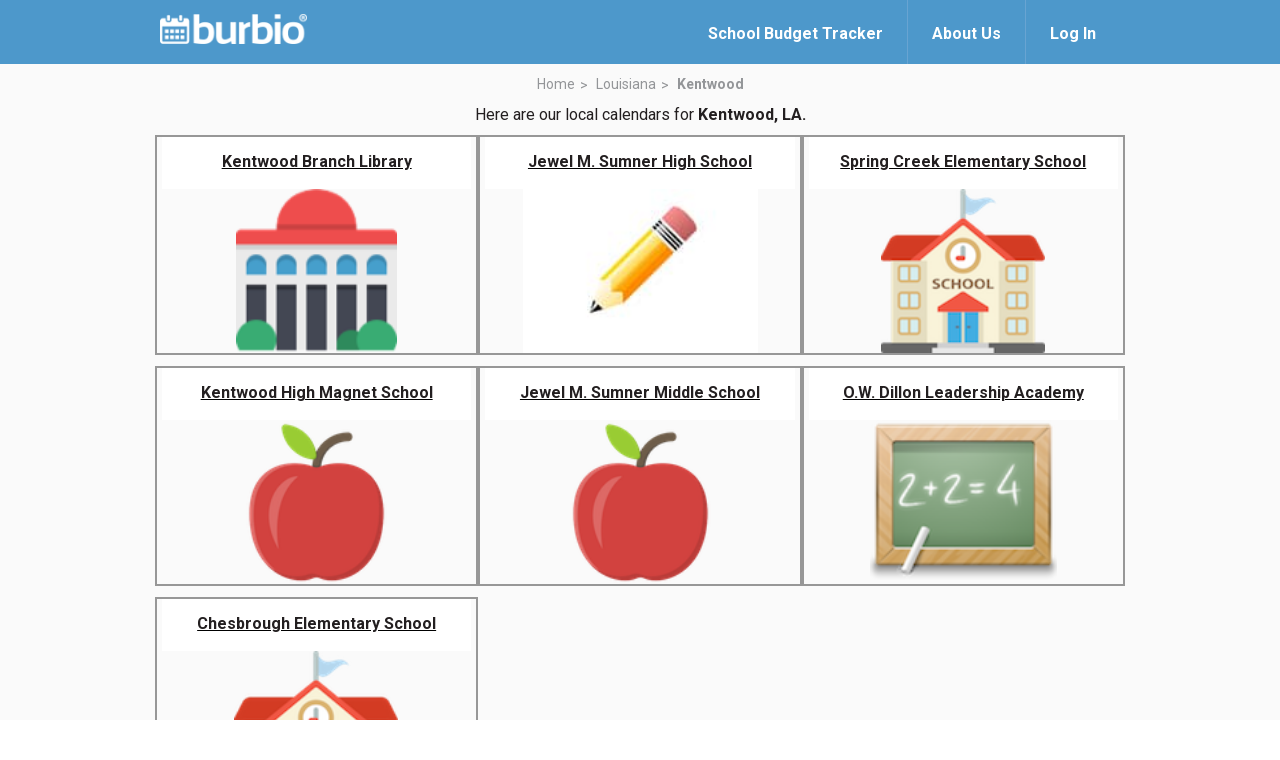

--- FILE ---
content_type: text/html; charset=utf-8
request_url: https://www.burbio.com/states/Louisiana/kentwood
body_size: 6336
content:
<!DOCTYPE html>
<html lang="en">
<head>
  <meta charset="utf-8" />
  <meta name="viewport" content="width=device-width, initial-scale=1.0">
    <meta property="og:image" content="https://www.burbio.com/assets/og-welcome-a31e41294b7a60efbd6bae877f5ab047f8a3f0473dae3e2ca421c6705eeb92df.png">
    <meta property="og:image:width" content="1200" />
    <meta property="og:image:height" content="630" />
  <meta property="og:title" content="Never miss a school, sports or community event again!"/>
  <meta property="og:description" content="Burbio.com has all the local calendars you need & want. Follow calendars to create a custom event feed, add/sync to your personal calendars, get weekly custom emails and updates. Access on Amazon Alexa. And more!" />
  <meta name="keywords" content="" />
  <meta name="author" content="" />
  <title>Burbio</title>
  <link rel="shortcut icon" type="image/x-icon" href="/assets/favicon-776fa00327bb0f61baa31c3d2289f2731123450fd9a0945022b3d69f86909063.ico" />
  <link href="https://fonts.googleapis.com/css?family=Roboto:300,400,500,700" rel="stylesheet">
  <link rel="stylesheet" href="/assets/magnific-popup-83355f7022033bb05c4e409c256d6d190255d064bee83413b0cca5c011ac28d9.css" media="all" />
  <link rel="stylesheet" href="/assets/common_burger-c184eb59b60554e4fccd8af5df0953f510681a5d4192624d52428ae2c9ddf05f.css" media="all" />
  <link rel="stylesheet" href="/assets/welcome-6fe9252803c4e9bd5c1a6c6ee8dc16ac7ee8df11d4c2d442445b8b7643affe42.css" media="all" />

  <script src="https://code.jquery.com/jquery-3.7.1.min.js"></script>
  <script src="https://cdnjs.cloudflare.com/ajax/libs/magnific-popup.js/1.1.0/jquery.magnific-popup.min.js"></script>

  <script src="/assets/application-81d358ecba8dd42c0f11248513da919d2b73810b307cd285eb968cb73a178c84.js"></script>
  <script src="/assets/clipboard-js/clipboard.min-ac547f1ba78cf5c837dee3bfd8741eb014a8032172dd3f63e74cef72f61c6581.js"></script>
  <script src="/assets/welcome-burger-13cca18354cf52ddc099cb929bf77e8fd8ed10c9839c52a4ffd84deff32698ff.js"></script>

  <meta name="csrf-param" content="authenticity_token" />
<meta name="csrf-token" content="tM6QEeLDSIiZVV-EkHbCBOGcU55rdvegh3U7kdBGZckMb1RPPwdbQJF31mzEVV6y_hiQjOFcPpU_U3TSfm5CLw" />
  
<script type='text/javascript'>
  googletag.cmd.push(function() {
    // googletag.defineSlot('/136981734/728x90_B_HEAD', [728, 90], 'div-gpt-ad-1407752008640-0')
    // .addService(googletag.pubads())

    var mapping = googletag.sizeMapping().
      addSize([1024, 0], [970, 90]).
      addSize([0, 0], [300, 250]).
      build();

    googletag.defineSlot('/136981734/88X31_LOGO_Bar', [88, 31], 'div-gpt-ad-1408541077991-0')
      .setTargeting('UserZip', '11111')
      .setTargeting('SchoolDistrict', [])
      .setTargeting('URL', '')
      .addService(googletag.pubads());

    googletag.defineSlot('/136981734/300x250_B_RSB', [300, 250], 'div-gpt-ad-1407486471408-1')
      .setTargeting('UserZip', '11111')
      .setTargeting('SchoolDistrict', [])
      .setTargeting('URL', '')
      .addService(googletag.pubads());

    googletag.defineSlot('/136981734/300x250_B_RSB', [300, 250], 'div-gpt-ad-1407486471408-2')
      .setTargeting('UserZip', '11111')
      .setTargeting('SchoolDistrict', [])
      .setTargeting('URL', '')
      .addService(googletag.pubads());

    googletag.defineSlot('/136981734/970x90_B_FOOT', [[970, 90],[300, 250]], 'div-gpt-ad-1407752008640-1')
      .setTargeting('URL', '')
      .setTargeting('GrpCalZip', '11111')
      .defineSizeMapping(mapping)
      .setCollapseEmptyDiv(true)
      .addService(googletag.pubads());

    googletag.defineSlot('/136981734/300x250_B_LSB', [300, 250], 'div-gpt-ad-1407486471408-0')
      .setTargeting('UserZip', '11111')
      .setTargeting('SchoolDistrict', [])
      .setTargeting('URL', '')
      .addService(googletag.pubads());

    googletag.defineSlot('/136981734/120x90_B_SPONSER', [128, 88], 'div-gpt-ad-1417022852997-0')
      .setTargeting('UserZip', '11111')
      .setTargeting('SchoolDistrict', [])
      .setTargeting('URL', '')
      .addService(googletag.pubads());

    googletag.defineSlot('/136981734/My_Calendars_header', [970, 90], 'div-gpt-ad-1444348409116-0')
      .setTargeting('UserZip', '11111')
      .setTargeting('SchoolDistrict', [])
      .setTargeting('URL', '')
      .addService(googletag.pubads());

    googletag.defineSlot('/136981734/300X250_search', [300, 250], 'div-gpt-ad-1447852890476-0')
      .setTargeting('UserZip', '11111')
      .setTargeting('SchoolDistrict', [])
      .setTargeting('URL', '')
      .addService(googletag.pubads());

    // googletag.defineSlot('/136981734/300X250_L_LSB', [300, 250], 'div-gpt-ad-1451419698832-0')
    //   .setTargeting('GrpCalZip', '11111')
    //   .setTargeting('URL', '')
    //   .addService(googletag.pubads());

    googletag.defineSlot('/136981734/300x250_G_LSB', [300, 250], 'div-gpt-ad-1451400643029-0')
      .setTargeting('GrpCalZip', '11111')
      .setTargeting('URL', '')
      .addService(googletag.pubads());

    googletag.defineSlot('/136981734/970x90_C_UserZip', [[970, 90],[300, 250]], 'div-gpt-ad-1451404087008-0')
      .setTargeting('UserZip', '11111')
      .setTargeting('SchoolDistrict', [])
      .setTargeting('URL', '')
      .defineSizeMapping(mapping)
      .setCollapseEmptyDiv(true)
      .addService(googletag.pubads());

    googletag.defineSlot('/136981734/Sponsored_Link_Title', [800, 50], 'div-gpt-ad-1462749729187-0')
      .setTargeting('UserZip', '11111')
      .setTargeting('SchoolDistrict', [])
      .setTargeting('URL', '')
      .addService(googletag.pubads());

    googletag.defineSlot('/136981734/Responsive_test_ad_unit', [[970, 90],[300, 250]], 'div-gpt-ad-1464710856430-0')
      .setTargeting('UserZip', '11111')
      .defineSizeMapping(mapping)
      .setCollapseEmptyDiv(true)
      .addService(googletag.pubads());

    googletag.pubads().enableSingleRequest();
    googletag.enableServices();
  });
</script>

  <script type="text/javascript">
  window.analytics=window.analytics||[],window.analytics.methods=["identify","group","track","page","pageview","alias","ready","on","once","off","trackLink","trackForm","trackClick","trackSubmit"],window.analytics.factory=function(t){return function(){var a=Array.prototype.slice.call(arguments);return a.unshift(t),window.analytics.push(a),window.analytics}};for(var i=0;i<window.analytics.methods.length;i++){var key=window.analytics.methods[i];window.analytics[key]=window.analytics.factory(key)}window.analytics.load=function(t){if(!document.getElementById("analytics-js")){var a=document.createElement("script");a.type="text/javascript",a.id="analytics-js",a.async=!0,a.src=("https:"===document.location.protocol?"https://":"http://")+"cdn.segment.io/analytics.js/v1/"+t+"/analytics.min.js";var n=document.getElementsByTagName("script")[0];n.parentNode.insertBefore(a,n)}},window.analytics.SNIPPET_VERSION="2.0.9",
  window.analytics.load("98fd5ms05m");
  window.analytics.page();
</script>

  <script>
  $(function(){
    $(".create-calendar-welcome-top").on("click", function(){
      trackingHelper.trackWelcomeTopSignIn();
    });

    $(".create-calendar-welcome-bottom").on("click", function(){
      trackingHelper.trackWelcomeBottomSignIn();
    });

    $(".welcome-page-main-signup").on("click", function(){
      trackingHelper.trackWelcomeMainSignUp();
    });

    $(".welcome-page-signup-free").on("click", function(){
      trackingHelper.trackWelcomeSignUpFree();
    });

    $(".welcome-page-signup-free-youtube").on("click", function(){
      trackingHelper.trackWelcomeSignUpFreeFromVideo();
    });

    $(".signup-modal.btn-follows").on("click", function(){
      groupId = $(this).attr("group-id");
      $.ajax({
        url:  "/groups/" + groupId + "/tracking_properties",
        type: "GET",
        headers: { 'X-CSRF-TOKEN': $('meta[name="csrf-token"]').attr('content') },
        dataType: "json",
        success: function(data) {
          trackingHelper.trackWelcomeGroupFollow(data["name"], data["category"], data["organizations"]);
        },
        error: function(data) {
          console.log('error: ' + data["message"]);
        }
      });
      
    });

    $("#zip_code_form").on("click", function(){
      zip = $("input#field-zip").val();
      trackingHelper.trackWelcomeZipCodeSearch(zip);
    });

    $(".city_tracking").on("click", function(){
      town_url = $(this).attr("href");
      trackingHelper.trackWelcomeTownLink(town_url);
    });

    $(".state_tracking").on("click", function(){
      state_url = $(this).attr("href");
      trackingHelper.trackWelcomeStateLink(state_url);
    });

  })
</script>
  <script type="text/javascript">
    (function(i,s,o,g,r,a,m){i['GoogleAnalyticsObject']=r;i[r]=i[r]||function(){
    (i[r].q=i[r].q||[]).push(arguments)},i[r].l=1*new Date();a=s.createElement(o),
    m=s.getElementsByTagName(o)[0];a.async=1;a.src=g;m.parentNode.insertBefore(a,m)
    })(window,document,'script','//www.google-analytics.com/analytics.js','ga');

    ga('create', 'UA-43606516-1', 'auto');
    ga('send', 'pageview');
  </script>
</head>
<body>
  <div class="wrapper">
    <header class="header">
      <div class="shell">
        <a class="logo" href="https://www.burbio.com/">
          <img width="162" height="33" src="/assets/logo_with_trademark-be0d4654caaf3e59789ec7c262ea1eb2d40fc40f69a39c1eee9363332e975125.png" />
</a>
        <div class="header__inner">
          <div class="header__actions">

            <a class="link-login" href="https://about.burbio.com/school-budget-tracker">
              <span>School Budget Tracker</span>
            </a>

            <a class="link-login" href="https://about.burbio.com">
              <span>About Us</span>
            </a>

              <a href="#login-modal" class="link-login login-modal">
                <span>Log In</span>
              </a>
          </div><!-- /.header__actions -->
        </div><!-- /.header__inner -->
      </div><!-- /.shell -->
    </header><!-- /.header -->



    <section id="content-section" class="section section--default main-white">
  <div class="shell">
    <header class="section__head">
      <nav class="breadcrumbs">
        <ul>
          <li>
            <a href="https://www.burbio.com/states">Home</a>
          </li>

          <li>
            <a href="https://www.burbio.com/states/Louisiana#content-section">Louisiana</a>
          </li>

          <li class="current">
            <a href="#">Kentwood</a>
          </li>
        </ul>
      </nav><!-- /.breadcrumbs -->

        <p>Here are our local calendars for <strong>Kentwood, LA.</strong></p>
    </header><!-- /.section__head -->

    <div class="section__body">
      <div class="boxes-main">
            <div class="box-main box-main--centered">
              <div class="box__inner">
                <a href="https://www.burbio.com/states/Louisiana/Kentwood/kentwood-branch-library">
                <div class="box__overlay">
                  <h3>
                    Kentwood Branch Library
                  </h3>

                </div><!-- /.box__overlay -->

                <div class="box__image" style="background-image: url(/assets/govt-icon-lg@2x-970ca1f55d615a07702e30a25e240c3492f00eff65ac2204e9b13067fe5b9ec9.png);"></div><!-- /.box__image -->
</a>              </div><!-- /.box__inner -->
            </div><!-- /.box -->
            <div class="box-main box-main--centered">
              <div class="box__inner">
                <a href="https://www.burbio.com/states/Louisiana/Kentwood/jewel-m-sumner-high-school-4846b672-1a02-4260-853d-f39c8000bcb8">
                <div class="box__overlay">
                  <h3>
                    Jewel M. Sumner High School
                  </h3>

                </div><!-- /.box__overlay -->

                <div class="box__image" style="background-image: url(/assets/pencil-5a0df3fc9cf2d3a73719a2ce4084f80e34da1c689d2850667f182cb7c90733c7.jpg);"></div><!-- /.box__image -->
</a>              </div><!-- /.box__inner -->
            </div><!-- /.box -->
            <div class="box-main box-main--centered">
              <div class="box__inner">
                <a href="https://www.burbio.com/states/Louisiana/Kentwood/spring-creek-elementary-school-790d0f76-c1bf-4d01-8344-6a846ce32570">
                <div class="box__overlay">
                  <h3>
                    Spring Creek Elementary School
                  </h3>

                </div><!-- /.box__overlay -->

                <div class="box__image" style="background-image: url(/assets/School_Building-6a41100f230965c6c87a9e30394061ef7612384b527277f01c2e3ee72f98002b.png);"></div><!-- /.box__image -->
</a>              </div><!-- /.box__inner -->
            </div><!-- /.box -->
            <div class="box-main box-main--centered">
              <div class="box__inner">
                <a href="https://www.burbio.com/states/Louisiana/Kentwood/kentwood-high-magnet-school-2a21ec20-20ca-460f-b834-be8974812bab">
                <div class="box__overlay">
                  <h3>
                    Kentwood High Magnet School
                  </h3>

                </div><!-- /.box__overlay -->

                <div class="box__image" style="background-image: url(/assets/Apple-65ec700705ce832fa903bb0f71d1af15c93d83a5cb1347eaf2678344330dfa3f.png);"></div><!-- /.box__image -->
</a>              </div><!-- /.box__inner -->
            </div><!-- /.box -->
            <div class="box-main box-main--centered">
              <div class="box__inner">
                <a href="https://www.burbio.com/states/Louisiana/Kentwood/jewel-m-sumner-middle-school-b55295e1-1555-4745-a398-ff59d996da73">
                <div class="box__overlay">
                  <h3>
                    Jewel M. Sumner Middle School
                  </h3>

                </div><!-- /.box__overlay -->

                <div class="box__image" style="background-image: url(/assets/Apple-65ec700705ce832fa903bb0f71d1af15c93d83a5cb1347eaf2678344330dfa3f.png);"></div><!-- /.box__image -->
</a>              </div><!-- /.box__inner -->
            </div><!-- /.box -->
            <div class="box-main box-main--centered">
              <div class="box__inner">
                <a href="https://www.burbio.com/states/Louisiana/Kentwood/o-w-dillon-leadership-academy-e27a26c2-9e61-4c4d-8b35-4f7d3f373451">
                <div class="box__overlay">
                  <h3>
                    O.W. Dillon Leadership Academy
                  </h3>

                </div><!-- /.box__overlay -->

                <div class="box__image" style="background-image: url(/assets/Chalkboard-0f3deac1745ad27c397738d1af16b41f26467d666f0553e32c387ac050632646.png);"></div><!-- /.box__image -->
</a>              </div><!-- /.box__inner -->
            </div><!-- /.box -->
            <div class="box-main box-main--centered">
              <div class="box__inner">
                <a href="https://www.burbio.com/states/Louisiana/Kentwood/chesbrough-elementary-school-26743b22-7285-41e1-a79e-bec5470b0ed4">
                <div class="box__overlay">
                  <h3>
                    Chesbrough Elementary School
                  </h3>

                </div><!-- /.box__overlay -->

                <div class="box__image" style="background-image: url(/assets/School_Building-6a41100f230965c6c87a9e30394061ef7612384b527277f01c2e3ee72f98002b.png);"></div><!-- /.box__image -->
</a>              </div><!-- /.box__inner -->
            </div><!-- /.box -->
      </div><!-- /.boxes-main -->
    </div><!-- /.section__body -->
  </div><!-- /.shell -->
</section><!-- /.section -->

    <div class="callout">
      <div class="shell">
        <h3>
            <a href="https://info.burbio.com/contact-us/" class="create-calendar create-calendar-welcome-bottom" target="_blank">
            Contact us
          </a>
          <span>to become a data client!</span></h3>
      </div><!-- /.shell -->
    </div><!-- /.callout -->

    <footer class="footer">
      <div class="shell">
        <a href="/" class="logo">
          <img width="162" height="33" src="/assets/logo_with_trademark-be0d4654caaf3e59789ec7c262ea1eb2d40fc40f69a39c1eee9363332e975125.png" />
        </a>

        <div class="footer__content">
          <div class="footer__holder">
            <ul>
              <li>
                <a href="https://info.burbio.com/contact-us/" target="_blank">Contact Us</a>
              </li>

              <li>
                <a href="https://about.burbio.com", target="_blank">About Us</a>
              </li>

              <li>
                <a href="/privacy_policy">Privacy Policy</a>
              </li>

              <li>
                <a href="/terms">Terms &amp; Conditions</a>
              </li>
            </ul>
          </div><!-- /.footer__holder -->

          <div class="footer__holder">
            <ul>

            </ul>

            <p>&copy;2021 Burbio, Inc.</p>
          </div><!-- /.footer__holder -->

          <div class="footer__socials">

            <div class="socials">
              <ul>
                <li>
                  <a href="https://www.facebook.com/burbiocom/?_ft_=top_level_post_id.770047603171905%3Atl_objid.770047603171905%3Athid.179022652274406%3A306061129499414%3A3%3A0%3A1493621999%3A-8665120662300792368">
                    <i class="ico-facebook"></i>
                  </a>
                </li>

                <li>
                  <a href="https://twitter.com/BurbioCalendar">
                    <i class="ico-twitter"></i>
                  </a>
                </li>

                <li>
                  <a id="mixpanel-badge" href="https://mixpanel.com/f/partner">
                    <img src="//cdn.mxpnl.com/site_media/images/partner/badge_light.png" alt="Mobile Analytics" />
                  </a>
                  </li>
              </ul>
            </div><!-- /.socials -->
          </div><!-- /.footer__socials -->
        </div><!-- /.footer__content -->
      </div><!-- /.shell -->
    </footer><!-- /.footer -->

  </div><!-- /.wrapper -->

  <div id="signup-modal" class="mfp-hide white-popup-block white-popup-block-form">
	<div class="modal-wrapper modal-wrapper-form">
		<button title="Close (Esc)" type="button" class="mfp-close active-button"></button>

		<div class="form-signup">
			<form class="new_user" id="new_user" action="/users" accept-charset="UTF-8" data-remote="true" method="post">
  			
				<div class="form-head">
					<a href="#" class="logo-blue"></a><!-- /.logo-blue -->

					<p>Create a free account or <a href="#login-modal" class="login-modal">log in</a></p>
				</div><!-- /.form-head -->

				<div class="form-body">
					
						<div class="form-row">
							<label for="field-first-name" class="form-label">First Name</label>

							<div class="form-controls">
								<input autofocus="autofocus" class="field register-fname" type="text" name="user[profile_attributes][first_name]" id="user_profile_attributes_first_name" />
							</div><!-- /.form-controls -->
						</div><!-- /.form-row -->

						<div class="form-row">
							<label for="field-last-name" class="form-label">Last Name</label>

							<div class="form-controls">
								<input class="field" type="text" name="user[profile_attributes][last_name]" id="user_profile_attributes_last_name" />
							</div><!-- /.form-controls -->
						</div><!-- /.form-row -->

						
							<div class="form-row">
								<label for="field-zip-code" class="form-label">Zip Code</label>

								<div class="form-controls">
									<input class="field" type="text" name="user[location_attributes][zip_code]" id="user_location_attributes_zip_code" />
									<div class="errormsg">Please use a valid Postal/Zip code.</div>
								</div><!-- /.form-controls -->
							</div><!-- /.form-row -->

						<div class="form-row">
							<label for="field-email" class="form-label">Email</label>

							<div class="form-controls">
								<input class="field" type="email" name="user[email]" id="user_email" />
								<div class="errormsg"></div>
							</div><!-- /.form-controls -->
						</div><!-- /.form-row -->

						<div class="form-row">
							<label for="field-password" class="form-label">Password</label>

							<div class="form-controls">
								<input autocomplete="off" class="field" type="password" name="user[password]" id="user_password" />
								<div class="errormsg">Your password must be between 6-32 characters long.</div>
								<p class="form-hint">Minimum 6 characters</p><!-- /.form-hint -->
							</div><!-- /.form-controls -->
						</div><!-- /.form-row -->
				</div><!-- /.form-body -->

				<div class="form-actions">
					<input type="submit" name="commit" value="Create Account" class="form-btn btn btn-blue btn-blue-dark-hover btn-md" data-disable-with="Create Account" />

					<div class="form-terms">
						<p>By clicking Create Account, you agree to our <a href="/terms">Terms</a> and <a href="/privacy_policy">Privacy Policy</a></p>
					</div><!-- /.form-terms -->
				</div><!-- /.form-actions -->
</form>		</div><!-- /.form-signup -->
	</div><!-- /.modal-wrapper  -->
</div>

  <div id="login-modal" class="mfp-hide white-popup-block white-popup-block-form">
  <div class="modal-wrapper modal-wrapper-form">
    <button title="Close (Esc)" type="button" class="mfp-close active-button"></button>

    <div class="form-signup">
       <form class="new_user" id="sign_in_form" action="/users/sign_in" accept-charset="UTF-8" data-remote="true" method="post">
  <div class="form-head">
    <a href="#" class="logo-blue"></a><!-- /.logo-blue -->
    <p>Log in</p>
  </div><!-- /.form-head -->

  <div class="form-body">
    <div class="form-row">
      <label for="user_email" class="form-label">Email</label>
      <div class="form-controls">
        <input autofocus="autofocus" class="field" type="email" name="user[email]" id="user_email" />
        <div class="errormsg">There was an error with your e-mail/password combination.</div>
      </div><!-- /.form-controls -->
    </div><!-- /.form-row -->
    <div class="form-row">
      <label for="user_password" class="form-label">Password</label>
      <div class="form-controls">
        <input autofocus="autofocus" class="field" type="password" name="user[password]" id="user_password" />
        <div class="errormsg">There was an error with your e-mail/password combination.</div>
      </div><!-- /.form-controls -->
    </div><!-- /.form-row -->
  </div>
  <div class="form-actions" style="margin-left:50px;">
    <input type="submit" name="commit" value="Log In" class="form-btn btn btn-blue btn-blue-dark-hover btn-md" data-disable-with="Log In" />
  </div><!-- /.form-actions -->
  <div class="text-center">
    <a href="#signup-modal" class="signup-modal">Sign Up</a>
  </div><!-- /.form-terms -->
  <div class="text-center">
    <a href="#forgotPwdModal" class="forgotpwd-link forgot-pwd-modal">Forgot Password?</a>
  </div><!-- /.form-terms -->
</form>
    </div><!-- /.form-signup -->
  </div><!-- /.modal-wrapper  -->
</div>
<!-- <div class="modal fade" id="loginModal" tabindex="-1" role="dialog"
  aria-labelledby="loginModalLabel" aria-hidden="true" >
  <div class="modal-dialog">
    <div class="modal-content">
      <div class="modal-body">
        <div class="row">
          <div class="col-md-12 text-center heading">Log In<div class="close" data-dismiss="modal"></div> </div>

          <div class="col-md-12 col-xs-12 mrgntp10 text-center">
            <a href="#" class='signup-link'>Don't have an account? Sign up now</a>
          </div>
        </div>
      </div>
    </div>
  </div>
</div> -->

  <div id="forgotPwdModal" class="mfp-hide white-popup-block white-popup-block-form">
  <div class="modal-wrapper modal-wrapper-form">
    <button title="Close (Esc)" type="button" class="mfp-close active-button"></button>

    <div class="form-signup">
       <form class="new_user" id="new_user" action="/users/password" accept-charset="UTF-8" method="post"><input type="hidden" name="authenticity_token" value="94LKzzu6ndDuYjF-8T6gV53pJQPMUt5nBEXfIvFVWp6UROmssbRYohbyFglDVYGp8Yk3Ua03SAu3IuNNmaMkgw" autocomplete="off" />
   
    <div class="form-head">
        <a href="#" class="logo-blue"></a><!-- /.logo-blue -->
        <h3>Forgot Password</h3>
        <div class="small">
      Enter your email address and we'll send you an email with instructions to reset your password.
        </div>
    </div><!-- /.form-head -->
    <div class="form-body">
    <div class="form-row">
      <label for="user_email" class="form-label first-focus">Email</label>
      <div class="form-controls">
        <input autofocus="autofocus" class="field" required="required" type="email" name="user[email]" id="user_email" />
      </div><!-- /.form-controls -->
    </div><!-- /.form-row -->
  </div>
  <div class="form-head">
    <div class="small status-msg"></div>
  </div>
  <div class="form-actions" style="margin-left:25px;">
    <input type="submit" name="commit" value="Reset Password" class="form-btn btn btn-blue btn-blue-dark-hover btn-md reset-pwd-btn" data-disable-with="Reset Password" />
  </div><!-- /.form-actions -->
</form>
    </div><!-- /.form-signup -->
  </div><!-- /.modal-wrapper  -->

<!--<div class="modal fade" id="forgotPwdModal" tabindex="-1" role="dialog"
  aria-labelledby="forgotPwdModal" aria-hidden="true" >
  <div class="modal-dialog">
    <div class="modal-content">
      <div class="modal-body">
        <div class="row">
          <div class="col-md-12 text-center heading">Forgot Password <div class="close" data-dismiss="modal"></div></div>
          <div class="col-md-12 mrgntp35 sub-text">Enter your email address and we'll send you an email with instructions to reset your password.</div>
          <div class="col-md-12 mrgntp10 text-center status-msg"></div>


        </div>
      </div>
    </div>
  </div>
</div>-->
</div>

  <div id="waiting-modal" class="mfp-hide white-popup-block white-popup-block-form">
  <div class="modal-wrapper modal-wrapper-form">
    <button title="Close (Esc)" type="button" class="mfp-close active-button"></button>

    <div>Hold tight.  Burbio is loading calendars for your local area.  You can click the FOLLOW button on the calendars to add organizations to your customized event feed.</div>
  </div>
</div>
  <div id="test-modal" class="mfp-hide white-popup-block">
    <div class="modal-wrapper">
      <div class="video-popup">
        <button title="Close (Esc)" type="button" class="mfp-close active-button"></button>

        <div class="video-popup-head">
          <h1>This is Burbio</h1>

            <a href="#signup-modal" class="btn btn-blue btn-md signup-modal welcome-page-signup-free-youtube">Sign Up - Free!</a>
        </div><!-- /.video-popup-head -->

        <div class="video-popup-body">
          <iframe width="560" height="315" src="https://www.youtube.com/embed/2hQq_-dEIgo?rel=0&amp;showinfo=0" frameborder="0" allowfullscreen></iframe>
        </div><!-- /.video-popup-body -->
      </div><!-- /.video-popup -->
    </div><!-- /.modal-wrapper -->
  </div>
  
  <script>
    window.onload = (event) => {
      if(getUrlVars()["create_calendar"] == "true"){
        $('.create-calendar').click();
      } else if(getUrlVars()["show_video"] == "true"){
        $("a[href=#test-modal]").click()
      }
    };
  </script>
  
<script defer src="https://static.cloudflareinsights.com/beacon.min.js/vcd15cbe7772f49c399c6a5babf22c1241717689176015" integrity="sha512-ZpsOmlRQV6y907TI0dKBHq9Md29nnaEIPlkf84rnaERnq6zvWvPUqr2ft8M1aS28oN72PdrCzSjY4U6VaAw1EQ==" data-cf-beacon='{"version":"2024.11.0","token":"821cb7efa8bf48ccb1736493d50d0728","r":1,"server_timing":{"name":{"cfCacheStatus":true,"cfEdge":true,"cfExtPri":true,"cfL4":true,"cfOrigin":true,"cfSpeedBrain":true},"location_startswith":null}}' crossorigin="anonymous"></script>
</body>
</html>
